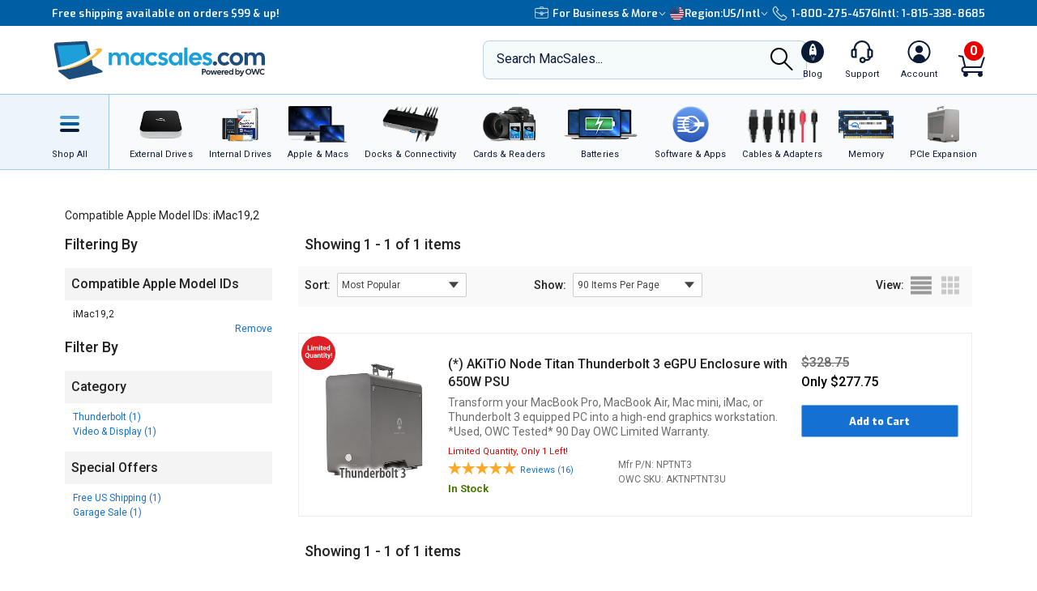

--- FILE ---
content_type: text/css
request_url: https://tags.srv.stackadapt.com/sa.css
body_size: -11
content:
:root {
    --sa-uid: '0-1e1a28c5-757a-5ec6-5777-334fb09b488b';
}